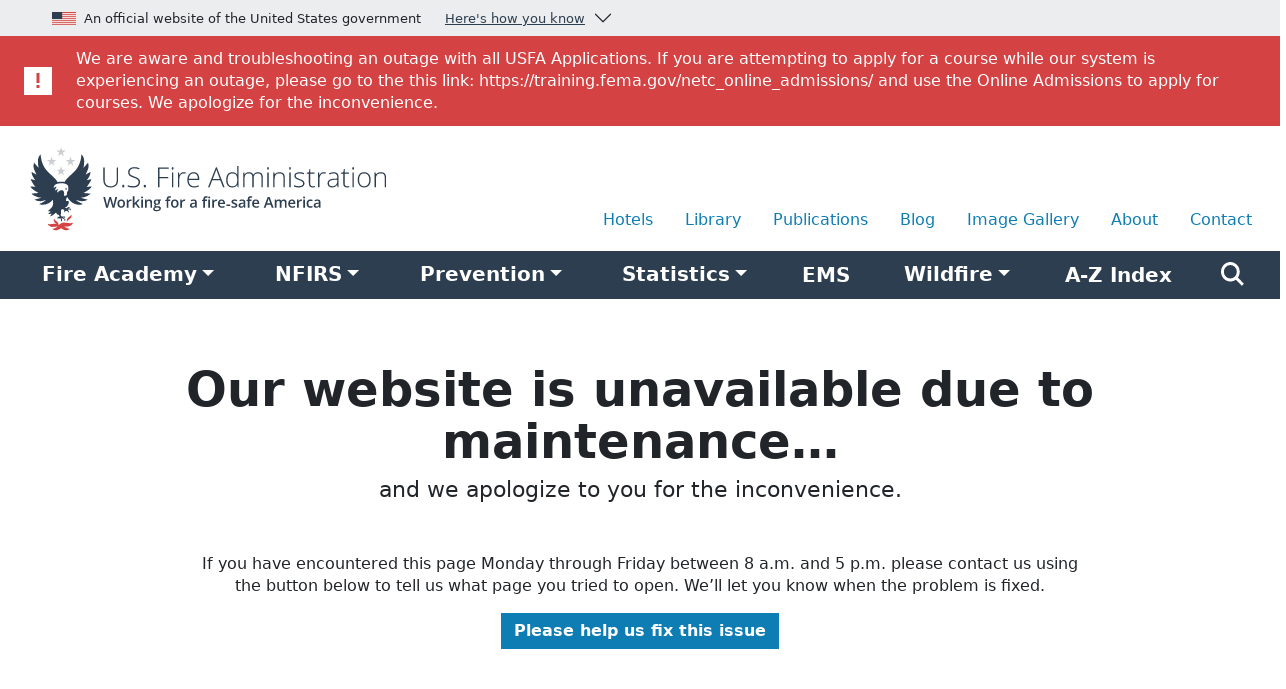

--- FILE ---
content_type: text/html
request_url: https://apps.usfa.fema.gov/civilian-fatalities/incident/reportList?id=New%20York
body_size: 5887
content:
<!doctype html><html lang="en"><head><meta charset="utf-8"><meta name="viewport" content="width=device-width,initial-scale=1"><link rel="icon" href="/favicon.ico" sizes="32x32"><link rel="icon" href="/icon.svg" type="image/svg+xml"><link rel="apple-touch-icon" href="/apple-touch-icon.png"><link rel="manifest" href="/manifest.json"><meta name="description" content="The U.S. Fire Administration is the lead federal agency for fire data collection, public fire education, fire research and fire service training."><meta property="og:title" content=""><meta property="og:description" content=""><meta property="og:type" content="article"><meta property="og:site_name" content="U.S. Fire Administration"><meta property="og:url" content="https://apps.usfa.fema.govapp_fail.html"><meta property="og:image" content="https://apps.usfa.fema.gov/img/photos/-1200w.jpg"><meta property="og:image:alt" content=""><meta name="twitter:card" content="summary_large_image"><meta name="twitter:image" content="https://apps.usfa.fema.gov/img/photos/-1200w.jpg"><meta name="twitter:image:alt" content=""><meta name="twitter:site" content=""><meta name="twitter:title" content=""><meta name="twitter:description" content=""><link rel="canonical" href="https://apps.usfa.fema.govapp_fail.html"><link rel="stylesheet" href="/_css/index.min.css?cacheKey=04fb4b48-16c3-4ce5-ba97"><title>Our website is unavailable</title></head><body><div id="breakpoint"></div><div class="skippy visually-hidden-focusable overflow-hidden"><a href="#mainContent">Skip to main content</a></div><section id="usa" aria-label="Official website of the United States government"><div class="container-fluid bg-light py-1"><div class="accordion accordion-flush container" id="usGovBanner"><div class="accordion-item ms-md-4"><div class="accordion-header" id="usGovHeader"><button class="accordion-button bg-light collapsed micro p-1 d-flex flex-column flex-md-row justify-content-center justify-content-md-start text-center text-md-left" type="button" data-bs-toggle="collapse" data-bs-target="#usGov" aria-expanded="false" aria-controls="usGov"><img class="d-none d-md-block me-md-2" srcset="/img/core/usa-flag.96x52.png 3x, /img/core/usa-flag.48x26.png 2x, /img/core/usa-flag.24x13.png" src="/img/core/usa-flag.24x13.png" width="24" height="13" alt="" aria-hidden="true"> An official website of the United States government <span class="text-decoration-underline text-secondary ms-md-4 text-nowrap">Here's how you know</span></button></div><div id="usGov" class="accordion-collapse bg-light collapse" aria-labelledby="usGovHeader" data-bs-parent="#usGovBanner"><div class="accordion-body"><div class="row justify-content-start mt-3 mb-2 text-start"><div class="col-12 col-sm-6 col-lg-4 mb-3 mb-md-0 d-flex flex-row justify-content-start align-items-center"><div class="d-none d-md-block"><span class="fa-sharp fa-regular fa-building-columns fa-3x text-gray-500 me-4"></span></div><div><p class="mb-2"><strong>Official websites use .gov</strong></p><p class="balance-text small mb-0">A <strong>.gov</strong> website belongs to an official government organization in the United States.</p></div></div><div class="col-12 col-sm-6 col-lg-4 mb-3 mb-md-0 d-flex flex-row justify-content-start align-items-center"><div class="d-none d-md-block"><span class="fa-sharp fa-regular fa-shield-check fa-3x text-success opacity-70 me-4"></span></div><div><p class="mb-2"><strong>Secure .gov websites use <span class="initialism">HTTPS</span></strong></p><p class="balance-text small mb-0">A <strong>lock</strong> (<span class="fa-sharp fa-solid fa-lock"></span>) or <strong>https://</strong> means you've safely connected to the .gov website. Share sensitive information only on official, secure websites.</p></div></div></div></div></div></div></div></div></section><header id="header"><div id="alertMessage" class="d-none container-fluid bg-danger text-white py-1"><div class="container" id="message"></div></div><div class="container"><div class="row justify-content-center d-none d-print-flex mb-4"><div class="col-12 col-md-6"><img src="/img/brand/combomark-white.svg" width="600" height="150" loading="lazy" class="img-fluid" alt="USFA logo"></div></div><div class="d-print-none row justify-content-between align-items-center align-items-lg-end"><div class="col-12 col-lg-4"><div class="row justify-content-between align-items-center"><div class="col-8 col-lg-12"><a href="https://www.usfa.fema.gov"><picture><source media="(min-width: 600px)" srcset="/img/brand/combomark-white.svg"><source srcset="/img/brand/mark-white.svg"><img src="/img/brand/combomark-white.svg" width="600" height="150" class="img-fluid my-3 px-3" alt="USFA logo"></picture><span class="visually-hidden visually-hidden-focusable">Visit the U.S. Fire Administration homepage</span></a></div><div class="col-4 d-lg-none text-end"><button class="btn btn-secondary" type="button" data-bs-toggle="offcanvas" data-bs-target="#offcanvasNav" aria-controls="offcanvasNav" aria-label="Menu"><svg class="fa-icon" aria-label="Menu" xmlns="http://www.w3.org/2000/svg" viewBox="0 0 448 512"><path d="M0 88C0 74.7 10.7 64 24 64H424c13.3 0 24 10.7 24 24s-10.7 24-24 24H24C10.7 112 0 101.3 0 88zM0 248c0-13.3 10.7-24 24-24H424c13.3 0 24 10.7 24 24s-10.7 24-24 24H24c-13.3 0-24-10.7-24-24zM448 408c0 13.3-10.7 24-24 24H24c-13.3 0-24-10.7-24-24s10.7-24 24-24H424c13.3 0 24 10.7 24 24z"></path></svg> <span class="d-none d-sm-inline-block ms-2">Menu</span></button></div></div></div><div class="d-none d-lg-block col-12 col-lg-8"><nav class="d-none d-md-block" aria-label="Other USFA Links"><div class="utility-nav d-flex flex-row justify-content-center justify-content-lg-end d-print-none p-0 mb-3"><a class="mx-2 py-1 px-2" id="hotel" href="https://apps.usfa.fema.gov/hotel/">Hotels</a> <a class="mx-2 py-1 px-2" id="library" href="https://www.usfa.fema.gov/library/">Library</a> <a class="mx-2 py-1 px-2" id="publications" href="https://apps.usfa.fema.gov/publications/">Publications</a> <a class="mx-2 py-1 px-2" id="blog" href="https://www.usfa.fema.gov/blog/">Blog</a> <a class="mx-2 py-1 px-2" id="image-gallery" href="https://www.usfa.fema.gov/gallery/">Image Gallery</a> <a class="mx-2 py-1 px-2" id="about" href="https://www.usfa.fema.gov/about/">About</a> <a class="mx-2 py-1 px-2" id="contact" href="https://www.usfa.fema.gov/contact.html">Contact</a></div></nav></div></div></div><div class="d-print-none p-0"><nav class="navbar navbar-expand-lg navbar-dark bg-secondary p-0" aria-label="Site navigation"><div class="container"><div class="d-none d-lg-flex collapse navbar-collapse justify-content-center" id="usfaNav"><ul class="primary-nav navbar-nav d-flex flex-row justify-content-around w-100 align-baseline"><li class="nav-item dropdown py-2"><button id="academy" data-bs-toggle="dropdown" aria-expanded="false" class="dropdown-toggle mx-3 fs-5 mb-0 fw-bolder text-white border-0 bg-transparent">Fire Academy</button><div class="primarynav dropdown-menu shadow-lg p-4 overflow-auto" aria-labelledby="academy"><ul class="list-unstyled" aria-label="Navigation for Fire Academy"><li><a href="https://www.usfa.fema.gov/nfa/" class="lead">Fire Academy Home</a></li><li><hr class="dropdown-divider my-3"></li><li class="mb-3"><a href="https://www.usfa.fema.gov/nfa/courses/">Courses</a></li><li class="mb-3"><a href="https://www.usfa.fema.gov/nfa/programs/">Distinctive Programs</a></li><li class="mb-3"><a href="https://www.usfa.fema.gov/nfa/admissions/">Admissions</a></li><li class="mb-3"><a href="https://www.usfa.fema.gov/nfa/on-campus-students/">On-Campus Students</a></li><li><a href="https://www.usfa.fema.gov/nfa/about/">About</a></li></ul></div></li><li class="nav-item dropdown py-2"><button id="nfirs" data-bs-toggle="dropdown" aria-expanded="false" class="dropdown-toggle mx-3 fs-5 mb-0 fw-bolder text-white border-0 bg-transparent">NFIRS</button><div class="primarynav dropdown-menu shadow-lg p-4 overflow-auto" aria-labelledby="nfirs"><ul class="list-unstyled" aria-label="Navigation for NFIRS"><li><a href="https://www.usfa.fema.gov/nfirs/" class="lead">NFIRS Home</a></li><li><hr class="dropdown-divider my-3"></li><li class="mb-3"><a href="https://www.usfa.fema.gov/nfirs/sunset/">NFIRS Sunset</a></li><li class="mb-3"><a href="https://www.usfa.fema.gov/nfirs/applications/">eNFIRS Applications</a></li><li class="mb-3"><a href="https://www.usfa.fema.gov/nfirs/documentation/">Documentation</a></li><li class="mb-3"><a href="https://www.usfa.fema.gov/nfirs/training/">Training</a></li><li class="mb-3"><a href="https://www.usfa.fema.gov/nfirs/coding-help/">Coding Help</a></li><li class="mb-3"><a href="https://www.usfa.fema.gov/nfirs/guidelines/">Reporting Guidelines</a></li><li class="mb-3"><a href="https://www.usfa.fema.gov/nfirs/vendors/">Vendor Information</a></li><li class="mb-3"><a href="https://www.usfa.fema.gov/nfirs/data-quality/">Data Quality</a></li><li class="mb-3"><a href="https://www.usfa.fema.gov/nfirs/access-data/">Access Data</a></li><li class="mb-3"><a href="https://www.usfa.fema.gov/nfirs/about/">About NFIRS</a></li><li><a href="https://www.usfa.fema.gov/nfirs/neris/"><abbr title="National Emergency Response Information System">NERIS</abbr></a></li></ul></div></li><li class="nav-item dropdown py-2"><button id="prevention" data-bs-toggle="dropdown" aria-expanded="false" class="dropdown-toggle mx-3 fs-5 mb-0 fw-bolder text-white border-0 bg-transparent">Prevention</button><div class="primarynav dropdown-menu shadow-lg p-4 overflow-auto" aria-labelledby="prevention"><ul class="list-unstyled" aria-label="Navigation for Prevention"><li><a href="https://www.usfa.fema.gov/prevention/" class="lead">Fire Prevention Home</a></li><li><hr class="dropdown-divider my-3"></li><li class="mb-3"><a href="https://www.usfa.fema.gov/prevention/home-fires/">Home Fires</a></li><li class="mb-3"><a href="https://www.usfa.fema.gov/prevention/arson/">Arson &amp; Youth Firesetting</a></li><li class="mb-3"><a href="https://www.usfa.fema.gov/prevention/hotel-fires/">Hotels & Vacation Rentals</a></li><li class="mb-3"><a href="https://www.usfa.fema.gov/prevention/outdoor-fires/">Outdoor Fires/Wildfires</a></li><li class="mb-3"><a href="https://www.usfa.fema.gov/prevention/vehicle-fires/">Vehicle Fires</a></li><li class="mb-3"><a href="https://www.usfa.fema.gov/prevention/workplace-fires/">Workplace Fires</a></li><li class="mb-3"><a href="https://www.usfa.fema.gov/prevention/life-safety-hazards/">Life Safety Hazards</a></li><li class="mb-3"><a href="https://www.usfa.fema.gov/prevention/fief/">Fire Is Everyone&rsquo;s Fight<sup>&reg;</sup></a></li><li><a href="https://www.usfa.fema.gov/prevention/fire-officials/">Fire Prevention Officials</a></li></ul></div></li><li class="nav-item dropdown py-2"><button id="statistics" data-bs-toggle="dropdown" aria-expanded="false" class="dropdown-toggle mx-3 fs-5 mb-0 fw-bolder text-white border-0 bg-transparent">Statistics</button><div class="primarynav dropdown-menu shadow-lg p-4 overflow-auto" aria-labelledby="statistics"><ul class="list-unstyled" aria-label="Navigation for Statistics"><li><a href="https://www.usfa.fema.gov/statistics/" class="lead">Statistics Home</a></li><li><hr class="dropdown-divider my-3"></li><li class="mb-3"><a href="https://www.usfa.fema.gov/statistics/reports/">Reports</a></li><li class="mb-3"><a href="https://www.usfa.fema.gov/statistics/deaths-injuries/">Death &amp; Injury Risk</a></li><li class="mb-3"><a href="https://www.usfa.fema.gov/statistics/residential-fires/">Residential Fires</a></li><li class="mb-3"><a href="https://www.usfa.fema.gov/statistics/nonresidential-fires/">Nonresidential Fires</a></li><li class="mb-3"><a href="https://www.usfa.fema.gov/statistics/outside-vehicle-fires/">Outside &amp; Vehicle Fires</a></li><li class="mb-3"><a href="https://apps.usfa.fema.gov/firefighter-fatalities">Firefighter Fatalities</a></li><li class="mb-3"><a href="https://apps.usfa.fema.gov/registry">Fire Department Registry</a></li><li class="mb-3"><a href="https://www.usfa.fema.gov/statistics/states/">State Statistics</a></li><li class="mb-3"><a href="https://www.usfa.fema.gov/statistics/data-sets/">Data Sets</a></li><li><a href="https://apps.usfa.fema.gov/civilian-fatalities/">Home Fire Fatalities</a></li></ul></div></li><li class="nav-item py-2"><a id="ems" class="mx-3 fs-5 mb-0 fw-bolder text-white border-0 bg-transparent" href="https://www.usfa.fema.gov/ems/">EMS</a></li><li class="nav-item dropdown py-2"><button id="wildfire" data-bs-toggle="dropdown" aria-expanded="false" class="dropdown-toggle mx-3 fs-5 mb-0 fw-bolder text-white border-0 bg-transparent">Wildfire</button><div class="primarynav dropdown-menu shadow-lg p-4 overflow-auto dropdown-menu-end" aria-labelledby="wildfire"><ul class="list-unstyled" aria-label="Navigation for Wildfire"><li><a href="https://www.usfa.fema.gov/wui/" class="lead">Wildfire Home</a></li><li><hr class="dropdown-divider my-3"></li><li class="mb-3"><a href="https://www.usfa.fema.gov/wui/training/">Training</a></li><li class="mb-3"><a href="https://www.usfa.fema.gov/wui/communities/">Fire-Adapted Communities</a></li><li class="mb-3"><a href="https://www.usfa.fema.gov/wui/outreach/">Outreach Materials</a></li><li class="mb-3"><a href="https://www.usfa.fema.gov/wui/healthy-landscapes/">Healthy Landscapes</a></li><li class="mb-3"><a href="https://www.usfa.fema.gov/wui/data/">Data</a></li><li class="mb-3"><a href="https://www.usfa.fema.gov/wui/research-technology/">Research &amp; Technology</a></li><li><a href="https://www.usfa.fema.gov/blog/wildfire-and-wui/">Wildfire &amp; WUI Blog</a></li></ul></div></li><li class="nav-item py-2"><a id="a-z" class="mx-3 fs-5 mb-0 fw-bolder text-white border-0 bg-transparent" href="https://www.usfa.fema.gov/a-z/">A-Z Index</a></li><li class="nav-item py-2"><a id="search" class="mx-3 fs-4 fw-bolder text-white" href="https://www.usfa.fema.gov/search.html" aria-label="Search"><span class="fa-sharp fa-solid fa-magnifying-glass"></span></a></li></ul></div></div></nav><div class="bd-sidebar offcanvas offcanvas-start" tabindex="-1" id="offcanvasNav" aria-labelledby="offcanvasNavLabel"><div class="offcanvas-header mb-0 p-4 bg-secondary text-white shadow"><div class="h3 offcanvas-title ms-2" id="offcanvasNavLabel">Menu</div><button type="button" class="btn-close btn-close-white" data-bs-dismiss="offcanvas" aria-label="Close"></button></div><div class="offcanvas-body"><nav class="bd-links" aria-label="Mobile navigation"><ul class="list-unstyled mb-0 py-2 pt-md-1"><li class="mb-2"><button class="btn fw-bold d-inline-flex align-items-center collapsed" data-bs-toggle="collapse" data-bs-target="#nfa-collapse" aria-expanded="false" aria-label="Select to view sub-navigation">Fire Academy<span class="small">...</span></button><div class="collapse" id="nfa-collapse"><ul class="list-unstyled fw-normal py-1 ms-4"><li class="mb-3"><a href="https://www.usfa.fema.gov/nfa/">Fire Academy Home</a></li><li class="mb-3"><a href="https://www.usfa.fema.gov/nfa/courses/">Courses</a></li><li class="mb-3"><a href="https://www.usfa.fema.gov/nfa/programs/">Distinctive Programs</a></li><li class="mb-3"><a href="https://www.usfa.fema.gov/nfa/admissions/">Admissions</a></li><li class="mb-3"><a href="https://www.usfa.fema.gov/nfa/on-campus-students/">Campus Life</a></li><li><a href="https://www.usfa.fema.gov/nfa/about/">About</a></li></ul></div></li><li class="mb-2"><button class="btn fw-bold d-inline-flex align-items-center collapsed" data-bs-toggle="collapse" data-bs-target="#nfirs-collapse" aria-expanded="false" aria-label="Select to view sub-navigation">NFIRS<span class="small">...</span></button><div class="collapse" id="nfirs-collapse"><ul class="list-unstyled fw-normal py-1 ms-4"><li class="mb-3"><a href="https://www.usfa.fema.gov/nfirs/">NFIRS Home</a></li><li class="mb-3"><a href="https://www.usfa.fema.gov/nfirs/sunset/">NFIRS Sunset</a></li><li class="mb-3"><a href="https://www.usfa.fema.gov/nfirs/applications/">eNFIRS Applications</a></li><li class="mb-3"><a href="https://www.usfa.fema.gov/nfirs/documentation/">Documentation</a></li><li class="mb-3"><a href="https://www.usfa.fema.gov/nfirs/training/">Training</a></li><li class="mb-3"><a href="https://www.usfa.fema.gov/nfirs/coding-help/">Coding Help</a></li><li class="mb-3"><a href="https://www.usfa.fema.gov/nfirs/guidelines/">Reporting Guidelines</a></li><li class="mb-3"><a href="https://www.usfa.fema.gov/nfirs/vendors/">Vendor Information</a></li><li class="mb-3"><a href="https://www.usfa.fema.gov/nfirs/data-quality/">Data Quality</a></li><li class="mb-3"><a href="https://www.usfa.fema.gov/nfirs/access-data/">Access Data</a></li><li class="mb-3"><a href="https://www.usfa.fema.gov/nfirs/about/">About NFIRS</a></li><li><a href="https://www.usfa.fema.gov/nfirs/neris/"><abbr title="National Emergency Response Information System">NERIS</abbr></a></li></ul></div></li><li class="mb-2"><button class="btn fw-bold d-inline-flex align-items-center collapsed" data-bs-toggle="collapse" data-bs-target="#prevention-collapse" aria-expanded="false" aria-label="Select to view sub-navigation">Fire Prevention<span class="small">...</span></button><div class="collapse" id="prevention-collapse"><ul class="list-unstyled fw-normal py-1 ms-4"><li class="mb-3"><a href="https://www.usfa.fema.gov/prevention/">Fire Prevention Home</a></li><li class="mb-3"><a href="https://www.usfa.fema.gov/prevention/home-fires/">Home Fires</a></li><li class="mb-3"><a href="https://www.usfa.fema.gov/prevention/arson/">Arson &amp; Youth Firesetting</a></li><li class="mb-3"><a href="https://www.usfa.fema.gov/prevention/hotel-fires/">Hotels & Vacation Rentals</a></li><li class="mb-3"><a href="https://www.usfa.fema.gov/prevention/outdoor-fires/">Outdoor Fires/Wildfires</a></li><li class="mb-3"><a href="https://www.usfa.fema.gov/prevention/vehicle-fires/">Vehicle Fires</a></li><li class="mb-3"><a href="https://www.usfa.fema.gov/prevention/workplace-fires/">Workplace Fires</a></li><li class="mb-3"><a href="https://www.usfa.fema.gov/prevention/life-safety-hazards/">Life Safety Hazards</a></li><li class="mb-3"><a href="https://www.usfa.fema.gov/prevention/fief/">Fire Is Everyone&rsquo;s Fight<sup>&reg;</sup></a></li><li><a href="https://www.usfa.fema.gov/prevention/fire-officials/">Fire Prevention Officials</a></li></ul></div></li><li class="mb-2"><button class="btn fw-bold d-inline-flex align-items-center collapsed" data-bs-toggle="collapse" data-bs-target="#statistics-collapse" aria-expanded="false" aria-label="Select to view sub-navigation">Statistics<span class="small">...</span></button><div class="collapse" id="statistics-collapse"><ul class="list-unstyled fw-normal py-1 ms-4"><li class="mb-3"><a href="https://www.usfa.fema.gov/statistics/">Statistics Home</a></li><li class="mb-3"><a href="https://www.usfa.fema.gov/statistics/reports/">Reports</a></li><li class="mb-3"><a href="https://www.usfa.fema.gov/statistics/deaths-injuries/">Death &amp; Injury Risk</a></li><li class="mb-3"><a href="https://www.usfa.fema.gov/statistics/residential-fires/">Residential Fires</a></li><li class="mb-3"><a href="https://www.usfa.fema.gov/statistics/nonresidential-fires/">Nonresidential Fires</a></li><li class="mb-3"><a href="https://www.usfa.fema.gov/statistics/outside-vehicle-fires/">Outside &amp; Vehicle Fires</a></li><li class="mb-3"><a href="https://apps.usfa.fema.gov/firefighter-fatalities">Firefighter Fatalities</a></li><li class="mb-3"><a href="https://apps.usfa.fema.gov/registry">Fire Department List</a></li><li class="mb-3"><a href="https://www.usfa.fema.gov/statistics/states/">State Statistics</a></li><li class="mb-3"><a href="https://www.usfa.fema.gov/statistics/data-sets/">Data Sets</a></li><li><a href="https://apps.usfa.fema.gov/civilian-fatalities/">Home Fire Fatalities</a></li></ul></div></li><li class="mb-2"><a class="btn fw-bold d-inline-flex align-items-center" href="https://www.usfa.fema.gov/ems/">EMS</a></li><li class="mb-2"><button class="btn fw-bold d-inline-flex align-items-center" data-bs-toggle="collapse" data-bs-target="#wildfire-collapse" aria-expanded="false" aria-label="Select to view sub-navigation">Wildfire<span class="small">...</span></button><div class="collapse" id="wildfire-collapse"><ul class="list-unstyled fw-normal py-1 ms-4"><li class="mb-3"><a href="https://www.usfa.fema.gov/wui/">Wildfire Home</a></li><li class="mb-3"><a href="https://www.usfa.fema.gov/wui/training/">Training</a></li><li class="mb-3"><a href="https://www.usfa.fema.gov/wui/communities/">Fire-Adapted Communities</a></li><li class="mb-3"><a href="https://www.usfa.fema.gov/wui/outreach/">Outreach Materials</a></li><li class="mb-3"><a href="https://www.usfa.fema.gov/wui/data/">Data</a></li><li class="mb-3"><a href="https://www.usfa.fema.gov/wui/research-technology/">Research &amp; Technology</a></li><li><a href="https://www.usfa.fema.gov/blog/wildfire-and-wui/">Wildfire &amp; WUI Blog</a></li></ul></div></li><li class="mb-2"><a class="btn fw-bold d-inline-flex align-items-center" href="https://www.usfa.fema.gov/a-z/">A-Z Index</a></li></ul></nav><div class="container"><form class="mb-4" autocomplete="off" accept-charset="UTF-8" action="https://search.usa.gov/search" method="get"><div class="input-group input-group-lg"><input id="affiliateMobile" name="affiliate" type="hidden" value="usfa"> <input type="text" id="queryMobile" name="query" class="form-control usagov-search-autocomplete" aria-label="Enter search term(s)" aria-describedby="mobileSearch"> <button class="btn btn-primary" type="submit" name="commit" id="mobileSearch" data-disable-with="Search"><span class="fa-sharp fa-solid fa-magnifying-glass"></span></button></div></form><ul class="list-unstyled d-flex flex-wrap justify-content-between"><li class="col-5 mb-3"><a class="me-2 py-1 px-2" href="https://apps.usfa.fema.gov/hotel/">Hotels</a></li><li class="col-5 mb-3"><a class="me-2 py-1 px-2" href="https://www.usfa.fema.gov/library/">Library</a></li><li class="col-5 mb-3"><a class="me-2 py-1 px-2" href="https://www.apps.usfa.fema.gov/publications/">Publications</a></li><li class="col-5 mb-3"><a class="me-2 py-1 px-2" href="https://www.usfa.fema.gov/blog/">Blog</a></li><li class="col-5 mb-3"><a class="me-2 py-1 px-2 text-nowrap" href="https://www.usfa.fema.gov/gallery/">Image Gallery</a></li><li class="col-5 mb-3"><a class="me-2 py-1 px-2" href="https://www.usfa.fema.gov/about/">About</a></li><li class="col-5"><a class="me-2 py-1 px-2 me-lg-3 me-xl-4" href="https://www.usfa.fema.gov/contact.html">Contact</a></li></ul></div></div></div></div></header><main id="mainContent"><div class="container text-center my-5"><h1 class="balance-text mw-40 mx-auto">Our website is unavailable due to maintenance&hellip;</h1><p class="lead">and we apologize to you for the inconvenience.</p></div><section class="container text-center mw-90 mb-lg-7"><p class="balance-text">If you have encountered this page Monday through Friday between <span class="text-nowrap">8 a.m. and 5 p.m.</span> please contact us using the button below to tell us what page you tried to open. We&rsquo;ll let you know when the problem is fixed.</p><p class="balance-text"><a href="/cdn-cgi/l/email-protection#[base64]" class="btn btn-primary"><strong>Please help us fix this issue</strong></a></p></section></main><footer id="footer"><div id="footer-bg" class="bg-gray-500 text-white d-print-none pt-5 shadow"><div class="container"><div class="row justify-content-center justify-content-lg-end align-items-center"><div class="col-12 col-md-6 col-lg-9 mb-4 d-flex justify-content-center justify-content-lg-start align-items-center flex-column flex-sm-row text-center"><div class="ratio ratio-icon" style="max-width: 150px"><img src="/img/brand/icon-blue.svg" loading="lazy" width="150" class="img-fluid mb-5" alt="U.S. Fire Administration &mdash; Working for a fire-safe America"></div><p class="display-4 fw-bolder mx-5 text-nowrap text-start">Be prepared.<br>Be informed.<br>Be safe.</p></div><div class="col-12 col-md-6 col-lg-3 mb-4 text-center"><ul class="list-inline"><li class="list-inline-item mx-2 mb-3"><a class="h5 p-2 text-reset" rel="me" aria-label="Visit USFA on YouTube" href="https://youtube.com/@usfire"><span class="fa-brands fa-youtube"></span></a></li><li class="list-inline-item mx-2 mb-3"><a class="h5 p-2 text-reset" rel="me" aria-label="Visit USFA on X" href="https://x.com/usfire"><span class="fa-brands fa-x-twitter"></span></a></li><li class="list-inline-item mx-2 mb-3"><a class="h5 p-2 text-reset" rel="me" aria-label="Visit USFA on Facebook" href="https://www.facebook.com/usfire"><span class="fa-brands fa-facebook-f"></span></a></li><li class="list-inline-item mx-2 mb-3"><a class="h5 p-2 text-reset" rel="me" aria-label="Visit USFA on Linkedin" href="https://www.linkedin.com/company/usfire"><span class="fa-brands fa-linkedin-in"></span></a></li></ul><p><a href="https://www.usfa.fema.gov/contact.html" class="btn btn-outline-white">Contact USFA</a></p></div></div><div class="row mt-4"><div class="col-12 col-sm-6 col-md-6"><div class="row mb-4"><div class="col-12 col-lg-6 text-center text-lg-start"><p class="h4 mb-3">Information for</p><ul class="list-unstyled small mb-0"><li class="mb-2"><a class="text-nowrap text-reset" href="https://www.usfa.fema.gov/nfa/about/feshe/">College/university educators</a></li><li class="mb-2"><a class="text-nowrap text-reset" href="https://www.usfa.fema.gov/nfa/on-campus-students/">On-campus students</a></li><li class="mb-2"><a class="text-nowrap text-reset" href="https://www.usfa.fema.gov/nfa/courses/off-campus/">Off-campus students</a></li><li class="mb-2"><a class="text-nowrap text-reset" href="https://www.usfa.fema.gov/nfa/courses/online/">Online students</a></li><li class="mb-2"><a class="text-nowrap text-reset" href="https://www.usfa.fema.gov/nfa/about/contract-instructors/">NFA instructors</a></li><li class="mb-2"><a class="text-nowrap text-reset" href="https://www.usfa.fema.gov/prevention/fire-officials/public-information-officers/">Public information officers</a></li></ul></div><div class="col-12 col-lg-6 text-center text-lg-start"><ul class="list-unstyled small mt-lg-5"><li class="mb-2"><a class="text-nowrap text-reset" href="https://www.usfa.fema.gov/prevention/fire-officials/public-educators/">Public fire educators</a></li><li class="mb-2"><a class="text-nowrap text-reset" href="https://www.usfa.fema.gov/library/">Researchers</a></li><li class="mb-2"><a class="text-nowrap text-reset" href="https://www.usfa.fema.gov/nfa/courses/course-call.html">State training officials</a></li><li class="mb-2"><a class="text-nowrap text-reset" href="https://www.usfa.fema.gov/a-z/volunteer-fire-service.html">Volunteer fire service</a></li><li class="mb-2"><a class="text-nowrap text-reset" href="https://www.usfa.fema.gov/wui/">Wildland firefighters</a></li></ul></div></div></div><div class="col-12 col-sm-6 col-lg-3 text-center text-lg-start mb-4"><p class="h4 mb-3">About USFA</p><ul class="list-unstyled small"><li class="mb-2"><a class="text-reset" href="https://www.usfa.fema.gov/about/">Leadership</a></li><li class="mb-2"><a class="text-reset" href="https://www.usfa.fema.gov/about/usfa-events/">Events</a></li><li class="mb-2"><a class="text-reset" href="https://www.usfa.fema.gov/about/index.html#positions">Position statements</a></li><li class="mb-2"><a class="text-reset" href="https://www.usfa.fema.gov/about/index.html#jobs">Job announcements</a></li><li class="mb-2"><a class="text-reset" href="https://www.usfa.fema.gov/about/index.html#business">Doing business with us</a></li><li><a class="text-reset" href="https://www.usfa.fema.gov/email-subscriptions.html">Subscribe to email lists</a></li></ul></div><div class="col-12 col-lg-3 text-center"><hr class="d-lg-none mt-n1 mb-3"><div class="row mb-4"><div class="col-md-6 col-lg-12"><div itemscope="" itemtype="http://schema.org/Organization"><img src="/img/brand/combomark-white.svg" loading="lazy" alt="U.S. Fire Administration" class="visually-hidden visually-hidden-focusable" itemprop="logo"><div itemprop="url" class="visually-hidden visually-hidden-focusable">https://www.usfa.fema.gov</div><address class="small"><span itemprop="name" class="text-nowrap h4 user-select-all">U.S. Fire Administration</span><div itemprop="address" itemscope="" itemtype="http://schema.org/PostalAddress" class="mt-3"><p><span itemprop="streetAddress" class="text-nowrap">16825 S. Seton Ave.</span><br><span class="text-nowrap"><span itemprop="addressLocality">Emmitsburg</span>, <span itemprop="addressRegion">MD</span> <span itemprop="postalCode">21727</span> <span class="visually-hidden visually-hidden-focusable" itemprop="addressCountry">USA</span></span></p></div></address></div></div><div class="col-md-6 col-lg-12 pt-4"><a class="h5 my-4 text-reset" href="https://usfa.fema.gov/prevention/fief/"><span class="fa-kit fa-fief me-2" data-fa-transform="grow-6"></span> Fire Is Everyone&rsquo;s Fight<sup class="fw-normal">&reg;</sup></a></div></div></div></div></div></div><div class="container pt-3 d-print-none"><div class="row justify-content-between mb-4"><div class="col-12 col-md-10 d-flex flex-column flex-md-row align-items-center text-center text-md-start"><img src="/img/core/fema.226x80.png" loading="lazy" width="226" height="80" alt="Federal Emergency Management Agency" class="img-fluid me-4"><p class="small mt-3">USFA.FEMA.gov<br>An official website of the <a href="https://www.fema.gov" class="text-nowrap">Federal Emergency Management Agency</a></p></div><div class="col-12 col-md-2 text-center text-md-end"><p class="my-3"><a href="#header"><span class="fa-sharp fa-solid fa-2x fa-arrow-up" aria-label="Back to top"></span></a></p></div></div><div class="row text-center small"><div class="col-12 col-sm col-md-4 col-lg-3 text-sm-start"><ul class="list-unstyled mb-0"><li class="mb-2"><a href="https://www.fema.gov/about/offices/equal-rights/accessibility">Accessibility</a></li><li class="mb-2"><a href="https://www.fema.gov/about/reports-and-data/annual-reports">Accountability</a></li><li class="mb-2"><a href="https://www.fema.gov/careers">Careers</a></li><li class="mb-2"><a href="https://www.fema.gov/about/offices/equal-rights/civil-rights" class="text-nowrap">Civil Rights</a></li><li class="mb-2"><a href="https://www.fema.gov/about/contact" class="text-nowrap">Contact FEMA</a></li></ul></div><div class="col-12 col-sm col-md-4 col-lg-3 text-sm-start"><ul class="list-unstyled mb-0"><li class="mb-2"><a href="https://www.fema.gov/about/offices/administrative/foia">FOIA</a></li><li class="mb-2"><a href="https://www.fema.gov/about/glossary">Glossary</a></li><li class="mb-2"><a href="https://www.fema.gov/about/organization/equal-rights/no-fear-act" class="text-nowrap">No FEAR Act</a></li><li class="mb-2"><a href="https://www.fema.gov/about/website-information/plug-ins">Plug-Ins</a></li><li class="mb-2"><a href="https://www.fema.gov/about/website-information/privacy-policy">Privacy</a></li></ul></div><div class="col-12 col-sm col-md-4 col-lg-3 text-sm-start mb-4"><ul class="list-unstyled mb-0"><li class="mb-2"><a href="https://www.fema.gov/about/offices/security/disaster-fraud" class="text-nowrap">Report Disaster Fraud</a></li><li class="mb-2"><a href="https://www.fema.gov/about/website-information" class="text-nowrap">Website Information</a></li><li class="mb-2"><a href="https://www.dhs.gov">DHS.gov</a></li><li class="mb-2"><a href="https://www.usa.gov">USA.gov</a></li><li class="mb-2"><a href="https://www.oig.dhs.gov/" class="text-nowrap">Inspector General</a></li></ul></div><div class="col-12 col-lg-3 mb-4"><a href="https://www.dhs.gov/national-terrorism-advisory-system#btn-acc2615"><img src="/img/core/ntas.275x100.png" loading="lazy" width="275" height="100" class="img-fluid border border-primary border-3 mb-3" alt="National Terrorism Advisory System"><br><p class="h6 mb-0">Current Advisories</p></a></div></div></div></footer><script data-cfasync="false" src="/cdn-cgi/scripts/5c5dd728/cloudflare-static/email-decode.min.js"></script><script src="/_js/index.min.js?=04fb4b48-16c3-4ce5-ba97"></script><script src="/_js/fontawesome.min.js?=04fb4b48-16c3-4ce5-ba97"></script><script defer="" src="https://www.googletagmanager.com/gtag/js?id=G-PLHE8KBVQ4"></script><script defer="" src="/_js/ga-init-apps.min.js"></script><script defer="" src="https://dap.digitalgov.gov/Universal-Federated-Analytics-Min.js?agency=FEMA" id="_fed_an_ua_tag"></script><script src="/_js/search-init.min.js?=04fb4b48-16c3-4ce5-ba97"></script></body></html>